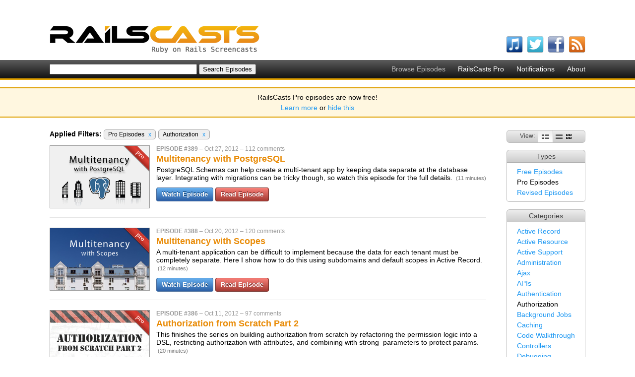

--- FILE ---
content_type: text/html; charset=utf-8
request_url: http://railscasts.com/?tag_id=26&type=pro&utf8=%E2%9C%93
body_size: 3933
content:
<!DOCTYPE html>
<html>
<head>
	<meta http-equiv="Content-Type" content="text/html; charset=utf-8" />
    <title>Ruby on Rails Screencasts - RailsCasts</title>
    <meta name="description" content="Short Ruby on Rails screencasts containing tips, tricks and tutorials. Great for both novice and experienced web developers." />
    <meta name="keywords" content="rails, ruby on rails, screencasts, railscast, railscasts, tips, tricks, tutorials, training, podcasts, programming" />
    <link rel="alternate" type="application/rss+xml" title="Episodes RSS" href="http://feeds.feedburner.com/railscasts" />
    <link href="/assets/application-f33052609391fcb2333fb8c560544e00.css" media="screen" rel="stylesheet" type="text/css" />
    <script src="/assets/application-f64925eec0d3900b7b2485be8e44a375.js" type="text/javascript"></script>
    <meta content="authenticity_token" name="csrf-param" />
<meta content="vWM1WTkP31F8tQwsN+k1TWcCsarBMWNk000loxLbepY=" name="csrf-token" />
    
  </head>
  <body>
    <div id="top">
      <div class="logo"><a href="/"><img alt="RailsCasts - Ruby on Rails Screencasts" height="56" src="/assets/railscasts_logo-7101a7cd0a48292a0c07276981855edb.png" width="423" /></a></div>
      <div class="user_nav">
      </div>
      <ul class="subscribe horizontal">
        <li>
          <a href="http://phobos.apple.com/WebObjects/MZStore.woa/wa/viewPodcast?id=218282043"><img alt="Itunes" height="34" src="/assets/icons/itunes-ea9253b9b183d9788bef2cdfe326f38e.png" width="34" /></a>
          <span class="name">watch on iTunes</span>
        </li>
        <li>
          <a href="http://twitter.com/railscasts"><img alt="Twitter" height="34" src="/assets/icons/twitter-f0259ab802804e09139fb29f47678b2c.png" width="34" /></a>
          <span class="name">follow on Twitter</span>
        </li>
        <li>
          <a href="http://www.facebook.com/pages/railscasts/197415140659"><img alt="Facebook" height="34" src="/assets/icons/facebook-0ab869e74b54d9c58f33c1c75264d869.png" width="34" /></a>
          <span class="name">follow on Facebook</span>
        </li>
        <li>
          <a href="http://feeds.feedburner.com/railscasts"><img alt="Rss" height="34" src="/assets/icons/rss-04cb962054caa957a6fa3924c48594d8.png" width="34" /></a>
          <span class="name">subscribe to RSS feed</span>
        </li>
      </ul>
    </div>

    <div id="nav_bar">
      <ul class="nav horizontal">
        <li>Browse Episodes</li>
        <li><a href="/pro">RailsCasts Pro</a></li>
        <li><a href="/notifications">Notifications</a></li>
        <li><a href="/about">About</a></li>
      </ul>
      <form accept-charset="UTF-8" action="http://railscasts.com/episodes" method="get"><div style="margin:0;padding:0;display:inline"><input name="utf8" type="hidden" value="&#x2713;" /></div>
        <input id="search" name="search" size="35" type="text" />
        <input type="submit" value="Search Episodes" />
</form>    </div>

    <div id="announcement_banner">
  <p>RailsCasts Pro episodes are now free!</p>

  <p><a href="/announcements/13">Learn more</a> or <a href="/announcements/13/hide" data-remote="true">hide this</a></p>
</div>



    <div id="main">

      
<div class="content">
  <div class="side">
    <div class="episode_views">
      View: <span class="view"><img alt="Full" height="10" src="/assets/views/full-0788b5fc76d8a1d653004ad44fbf31e5.png" width="15" /></span><span class="view"><a href="/?tag_id=26&amp;type=pro&amp;utf8=%E2%9C%93&amp;view=list" title="List View"><img alt="List" height="10" src="/assets/views/list-f3b69d30cdb1ef80b12126c5dbd3fc7a.png" width="14" /></a></span><span class="view"><a href="/?tag_id=26&amp;type=pro&amp;utf8=%E2%9C%93&amp;view=grid" title="Grid View"><img alt="Grid" height="10" src="/assets/views/grid-119e56c5d75467c317c16c5c6fef94da.png" width="11" /></a></span>
    </div>
    <div class="search_option">
      <h2>Types</h2>
      <ul><li><a href="/?tag_id=26&amp;type=free&amp;utf8=%E2%9C%93">Free Episodes</a></li><li>Pro Episodes</li><li><a href="/?tag_id=26&amp;type=revised&amp;utf8=%E2%9C%93">Revised Episodes</a></li></ul>
    </div>
    <div class="search_option">
      <h2>Categories</h2>
      <ul><li><a href="/?tag_id=2&amp;type=pro&amp;utf8=%E2%9C%93">Active Record</a></li><li><a href="/?tag_id=19&amp;type=pro&amp;utf8=%E2%9C%93">Active Resource</a></li><li><a href="/?tag_id=3&amp;type=pro&amp;utf8=%E2%9C%93">Active Support</a></li><li><a href="/?tag_id=9&amp;type=pro&amp;utf8=%E2%9C%93">Administration</a></li><li><a href="/?tag_id=11&amp;type=pro&amp;utf8=%E2%9C%93">Ajax</a></li><li><a href="/?tag_id=37&amp;type=pro&amp;utf8=%E2%9C%93">APIs</a></li><li><a href="/?tag_id=25&amp;type=pro&amp;utf8=%E2%9C%93">Authentication</a></li><li>Authorization</li><li><a href="/?tag_id=32&amp;type=pro&amp;utf8=%E2%9C%93">Background Jobs</a></li><li><a href="/?tag_id=18&amp;type=pro&amp;utf8=%E2%9C%93">Caching</a></li><li><a href="/?tag_id=39&amp;type=pro&amp;utf8=%E2%9C%93">Code Walkthrough</a></li><li><a href="/?tag_id=8&amp;type=pro&amp;utf8=%E2%9C%93">Controllers</a></li><li><a href="/?tag_id=10&amp;type=pro&amp;utf8=%E2%9C%93">Debugging</a></li><li><a href="/?tag_id=21&amp;type=pro&amp;utf8=%E2%9C%93">Deployment</a></li><li><a href="/?tag_id=23&amp;type=pro&amp;utf8=%E2%9C%93">eCommerce</a></li><li><a href="/?tag_id=15&amp;type=pro&amp;utf8=%E2%9C%93">Forms</a></li><li><a href="/?tag_id=28&amp;type=pro&amp;utf8=%E2%9C%93">Mailing</a></li><li><a href="/?tag_id=16&amp;type=pro&amp;utf8=%E2%9C%93">Models</a></li><li><a href="/?tag_id=1&amp;type=pro&amp;utf8=%E2%9C%93">Performance</a></li><li><a href="/?tag_id=13&amp;type=pro&amp;utf8=%E2%9C%93">Plugins</a></li><li><a href="/?tag_id=33&amp;type=pro&amp;utf8=%E2%9C%93">Production</a></li><li><a href="/?tag_id=35&amp;type=pro&amp;utf8=%E2%9C%93">Rack</a></li><li><a href="/?tag_id=17&amp;type=pro&amp;utf8=%E2%9C%93">Rails 2.0</a></li><li><a href="/?tag_id=20&amp;type=pro&amp;utf8=%E2%9C%93">Rails 2.1</a></li><li><a href="/?tag_id=22&amp;type=pro&amp;utf8=%E2%9C%93">Rails 2.2</a></li><li><a href="/?tag_id=24&amp;type=pro&amp;utf8=%E2%9C%93">Rails 2.3</a></li><li><a href="/?tag_id=27&amp;type=pro&amp;utf8=%E2%9C%93">Rails 3.0</a></li><li><a href="/?tag_id=31&amp;type=pro&amp;utf8=%E2%9C%93">Rails 3.1</a></li><li><a href="/?tag_id=34&amp;type=pro&amp;utf8=%E2%9C%93">Rails 3.2</a></li><li><a href="/?tag_id=38&amp;type=pro&amp;utf8=%E2%9C%93">Rails 4.0</a></li><li><a href="/?tag_id=6&amp;type=pro&amp;utf8=%E2%9C%93">Refactoring</a></li><li><a href="/?tag_id=14&amp;type=pro&amp;utf8=%E2%9C%93">Routing</a></li><li><a href="/?tag_id=30&amp;type=pro&amp;utf8=%E2%9C%93">Search</a></li><li><a href="/?tag_id=5&amp;type=pro&amp;utf8=%E2%9C%93">Security</a></li><li><a href="/?tag_id=7&amp;type=pro&amp;utf8=%E2%9C%93">Testing</a></li><li><a href="/?tag_id=12&amp;type=pro&amp;utf8=%E2%9C%93">Tools</a></li><li><a href="/?tag_id=4&amp;type=pro&amp;utf8=%E2%9C%93">Views</a></li></ul>
    </div>
  </div>

  <div class="episodes">
      <div class="filters">
        <strong>Applied Filters:</strong>
        <span class="filter">Pro Episodes <a href="/?tag_id=26&amp;utf8=%E2%9C%93">x</a></span><span class="filter">Authorization <a href="/?type=pro&amp;utf8=%E2%9C%93">x</a></span>
      </div>
      <div class="full"><div class="episode" id="episode_439">
  <div class="screenshot"><a href="/episodes/389-multitenancy-with-postgresql"><img alt="Multitenancy with PostgreSQL" height="125" src="/static/episodes/stills/389-multitenancy-with-postgresql.png" width="200" /></a></div>
  <div class="main">
    <div class="info">
      <span class="number">Episode #389</span> &ndash;
      <span class="published_at">Oct 27, 2012</span> &ndash;
      <span class="comments"><a href="/episodes/389-multitenancy-with-postgresql?view=comments">112 comments</a></span>
    </div>
    <h2>
      <a href="/episodes/389-multitenancy-with-postgresql">Multitenancy with PostgreSQL</a>
      
    </h2>
    <div class="description">
      PostgreSQL Schemas can help create a multi-tenant app by keeping data separate at the database layer. Integrating with migrations can be tricky though, so watch this episode for the full details.
      <span class="stats">(11 minutes)</span>
    </div>
    <div class="watch">
        <a href="/episodes/389-multitenancy-with-postgresql?autoplay=true" class="pretty_button">Watch Episode</a>
        <a href="/episodes/389-multitenancy-with-postgresql?view=asciicast" class="pretty_button read_button">Read Episode</a>
    </div>
  </div>
  <div class="clear"></div>
</div><div class="episode" id="episode_438">
  <div class="screenshot"><a href="/episodes/388-multitenancy-with-scopes"><img alt="Multitenancy with Scopes" height="125" src="/static/episodes/stills/388-multitenancy-with-scopes.png" width="200" /></a></div>
  <div class="main">
    <div class="info">
      <span class="number">Episode #388</span> &ndash;
      <span class="published_at">Oct 20, 2012</span> &ndash;
      <span class="comments"><a href="/episodes/388-multitenancy-with-scopes?view=comments">120 comments</a></span>
    </div>
    <h2>
      <a href="/episodes/388-multitenancy-with-scopes">Multitenancy with Scopes</a>
      
    </h2>
    <div class="description">
      A multi-tenant application can be difficult to implement because the data for each tenant must be completely separate. Here I show how to do this using subdomains and default scopes in Active Record.
      <span class="stats">(12 minutes)</span>
    </div>
    <div class="watch">
        <a href="/episodes/388-multitenancy-with-scopes?autoplay=true" class="pretty_button">Watch Episode</a>
        <a href="/episodes/388-multitenancy-with-scopes?view=asciicast" class="pretty_button read_button">Read Episode</a>
    </div>
  </div>
  <div class="clear"></div>
</div><div class="episode" id="episode_434">
  <div class="screenshot"><a href="/episodes/386-authorization-from-scratch-part-2"><img alt="Authorization from Scratch Part 2" height="125" src="/static/episodes/stills/386-authorization-from-scratch-part-2.png" width="200" /></a></div>
  <div class="main">
    <div class="info">
      <span class="number">Episode #386</span> &ndash;
      <span class="published_at">Oct 11, 2012</span> &ndash;
      <span class="comments"><a href="/episodes/386-authorization-from-scratch-part-2?view=comments">97 comments</a></span>
    </div>
    <h2>
      <a href="/episodes/386-authorization-from-scratch-part-2">Authorization from Scratch Part 2</a>
      
    </h2>
    <div class="description">
      This finishes the series on building authorization from scratch by refactoring the permission logic into a DSL, restricting authorization with attributes, and combining with strong_parameters to protect params.
      <span class="stats">(20 minutes)</span>
    </div>
    <div class="watch">
        <a href="/episodes/386-authorization-from-scratch-part-2?autoplay=true" class="pretty_button">Watch Episode</a>
        <a href="/episodes/386-authorization-from-scratch-part-2?view=asciicast" class="pretty_button read_button">Read Episode</a>
    </div>
  </div>
  <div class="clear"></div>
</div><div class="episode" id="episode_433">
  <div class="screenshot"><a href="/episodes/385-authorization-from-scratch-part-1"><img alt="Authorization from Scratch Part 1" height="125" src="/static/episodes/stills/385-authorization-from-scratch-part-1.png" width="200" /></a></div>
  <div class="main">
    <div class="info">
      <span class="number">Episode #385</span> &ndash;
      <span class="published_at">Oct 07, 2012</span> &ndash;
      <span class="comments"><a href="/episodes/385-authorization-from-scratch-part-1?view=comments">82 comments</a></span>
    </div>
    <h2>
      <a href="/episodes/385-authorization-from-scratch-part-1">Authorization from Scratch Part 1</a>
      
    </h2>
    <div class="description">
      Authorization can be difficult to implement and test because it often involves complex logic that exists throughout the entire app. Here I demonstrate how to test and implement authorization from scratch.
      <span class="stats">(15 minutes)</span>
    </div>
    <div class="watch">
        <a href="/episodes/385-authorization-from-scratch-part-1?autoplay=true" class="pretty_button">Watch Episode</a>
        <a href="/episodes/385-authorization-from-scratch-part-1?view=asciicast" class="pretty_button read_button">Read Episode</a>
    </div>
  </div>
  <div class="clear"></div>
</div><div class="episode" id="episode_413">
  <div class="screenshot"><a href="/episodes/371-strong-parameters"><img alt="Strong Parameters" height="125" src="/static/episodes/stills/371-strong-parameters.png" width="200" /></a></div>
  <div class="main">
    <div class="info">
      <span class="number">Episode #371</span> &ndash;
      <span class="published_at">Aug 03, 2012</span> &ndash;
      <span class="comments"><a href="/episodes/371-strong-parameters?view=comments">75 comments</a></span>
    </div>
    <h2>
      <a href="/episodes/371-strong-parameters">Strong Parameters</a>
      
    </h2>
    <div class="description">
      The strong_parameters gem is an improvement over attr_accessible to securely handle mass assignment even when you have complex authorization logic. The functionality will likely be added to Rails 4 so it is a good idea to learn how it works.
      <span class="stats">(12 minutes)</span>
    </div>
    <div class="watch">
        <a href="/episodes/371-strong-parameters?autoplay=true" class="pretty_button">Watch Episode</a>
        <a href="/episodes/371-strong-parameters?view=asciicast" class="pretty_button read_button">Read Episode</a>
    </div>
  </div>
  <div class="clear"></div>
</div></div>
      
  </div>
</div>

    </div>
    <div id="footer">
      <div class="inner">
        &copy;2026 RailsCasts - <a href="/privacy">Privacy Policy</a>
      </div>
    </div>

      <!-- Google Analytics -->
      <script type="text/javascript">
        var _gaq = _gaq || [];
        _gaq.push(['_setAccount', 'UA-7696481-1']);
        _gaq.push(['_trackPageview']);

        (function() {
          var ga = document.createElement('script'); ga.type = 'text/javascript'; ga.async = true;
          ga.src = ('https:' == document.location.protocol ? 'https://ssl' : 'http://www') + '.google-analytics.com/ga.js';
          var s = document.getElementsByTagName('script')[0]; s.parentNode.insertBefore(ga, s);
        })();
      </script>
  </body>
</html>
